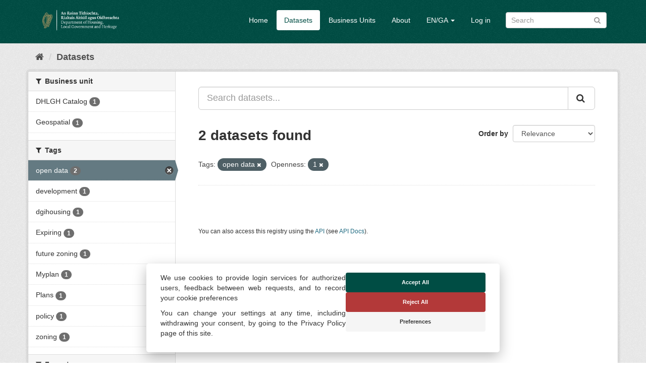

--- FILE ---
content_type: text/css; charset=utf-8
request_url: https://opendata.housing.gov.ie/webassets/psbthemealt/psbthemealt_621f3214.css
body_size: 4115
content:
body {
  background-color: white;
}
.masthead {
  background-color: #004d44;
}
.masthead .navigation .nav-pills li a:hover,
.masthead .navigation .nav-pills li a:focus,
.masthead .navigation .nav-pills li.active a {
  background-color: white;
  color: #004d44;
}
.navigation {
  color: black;
}
a.btn.btn-primary {
  background-color: #004d44;
}
.navigation {
  color: black;
}
#hero-section {
  /*background: #004d44;*/
  color: white;
  padding: 7% 5%;
  background: linear-gradient(rgba(0, 77, 68, 0.85), rgba(0, 77, 68, 0.85)), /* bottom, image */ url(/img/CH.jpeg);
  background-repeat: no-repeat;
  background-size: cover;
}
.dataset-count-container {
  text-align: center;
}
#tag-section {
  background: white;
  padding: 5%;
}
#about-section {
  background: white;
  padding: 3% 5%;
}
#dataset-section {
  background: white;
  padding: 1% 5%;
}
.title-heading {
  color: #004d44;
  margin-bottom: 1em;
}
/*.sub-heading {*/
/*    margin: 5em 0em;*/
/*}*/
.tag-card {
  background: white;
  border-radius: 0.3em;
  padding: 15% 10%;
  box-shadow: rgba(149, 157, 165, 0.2) 0px 8px 24px;
  margin-top: 1.5em;
  text-transform: capitalize;
  height: 170px;
  display: flex;
  flex-direction: column;
  align-items: center;
  justify-content: center;
}
.tag-card-2 {
  background-color: #e6e5de;
  border-radius: 0.3em;
  padding: 15% 10%;
  box-shadow: rgba(149, 157, 165, 0.2) 0px 8px 24px;
  margin-top: 1.5em;
  text-transform: capitalize;
}
.tag-card-alt {
  background: white;
  border-radius: 0.3em;
  box-shadow: rgba(149, 157, 165, 0.2) 0px 8px 24px;
}
.tag-img {
  padding: 1em;
  margin-bottom: 1em;
  background-color: rgba(237, 236, 229, 0.2);
}
.tag-img-2 {
  padding: 1em;
  margin-bottom: 1em;
  background-color: white;
}
.tag-title {
  font-size: 1.2em;
}
.tag-dataset-count {
  font-size: 1.1em;
}
.dataset-title {
  color: #004d44;
  margin-bottom: 1em;
}
.dataset-list-group {
  list-style-type: none;
  margin: 0;
  padding: 0;
}
.dataset-list-group li {
  display: flex;
  justify-content: space-between;
  padding: 0.8em;
  border-bottom: 1px solid lightgray;
}
.badge-bg {
  background-color: #edece5;
  color: black;
  padding: 0.5em;
}
#about-container {
  background-color: #e6e5de;
  width: 100%;
  height: 400px;
  border-radius: 2em;
  padding: 2em;
}
/*DATASET PAGE*/
#search-hero {
  width: 100%;
  height: 500px;
  background-color: black;
  padding: 10% 20%;
}
.highlight-color {
  color: green;
}
.dataset-hero-text {
  color: white;
  margin-bottom: 1em;
  text-transform: capitalize;
}
.dataset-item {
  background-color: white;
  padding: 5%;
  margin-bottom: 1.5em;
  border-radius: 1em;
  box-shadow: rgba(149, 157, 165, 0.2) 0px 8px 24px;
}
.dataset-item:last-of-type {
  background-color: white;
  padding: 5%;
  margin-bottom: 1.5em;
  border-radius: 1em;
  box-shadow: rgba(149, 157, 165, 0.2) 0px 8px 24px;
}
.individial-package-container {
  border-radius: 1em;
  padding: 3% 5%;
  box-shadow: rgba(149, 157, 165, 0.2) 0px 8px 24px;
  margin-bottom: 1em;
}
h2.dataset-heading > a {
  color: #004d44;
  font-size: 1.2em;
}
.package-description {
  color: rgba(0, 0, 0, 0.6);
}
.file-types {
  margin-top: 1em;
}
.file-badge {
  background-color: #ecf0f1;
  border-radius: 0.7em;
  padding: 0.3em 0.7em;
  margin-right: 0.5em;
  font-weight: 500;
}
.dataset-content {
  padding-bottom: 1.5em;
}
a.label.label-default {
  background-color: #ecf0f1;
  border-radius: 0.7em;
  padding: 0.5em 0.9em;
  margin-right: 0.5em;
  font-weight: 700;
  font-size: 0.8em;
  margin-top: 3em;
  color: rgba(0, 77, 68, 0.8);
}
a.label.label-default:hover {
  background-color: rgba(0, 77, 68, 0.8);
  color: white;
}
span.fa.fa-star {
  color: goldenrod;
}
/*FOOTER*/
.footer-site {
  padding: 5% 3%;
  background-image: url(/img/Footer_Background.png);
  background-repeat: no-repeat;
  background-size: cover;
}
.footer-logo {
  height: 1em;
}
.maintenance-notice {
  border-left: 4px solid #f0ad4e;
}
.maintenance-notice.alert-info {
  border-left: 4px solid #5bc0de;
}
.maintenance-notice {
  margin-bottom: 20px;
  padding: 15px;
}
.maintenance-notice i {
  margin-right: 8px;
}
.maintenance-module-content {
  padding: 15px 15px 0 15px !important;
}

/* empty css file to be replaced by the one in the actual theme folder */

